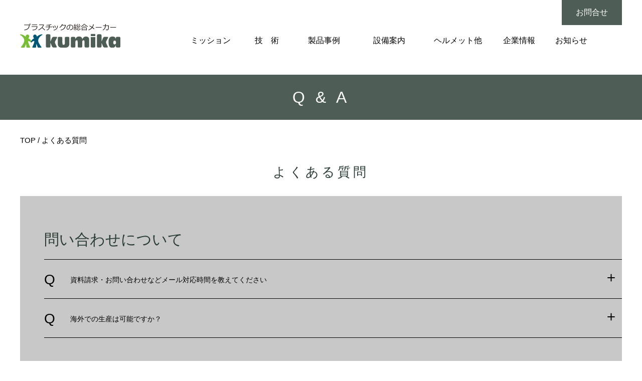

--- FILE ---
content_type: text/html; charset=UTF-8
request_url: https://www.kumika.co.jp/faq/
body_size: 4511
content:
This is FAQ Template
<!DOCTYPE html>
<html lang="ja">
<head>
<meta charset="utf-8">
<meta http-equiv="X-UA-Compatible" content="IE=edge">
<meta name="format-detection" content="telephone=no">
<meta name="viewport" content="width=device-width, initial-scale=1.0">
<title>よくある質問 [FAQ] | クミカ工業株式会社</title>
<meta name="description" content="お客様と共に誰もが安心して長く使って頂けるプラスチック成品を創造します">
<meta name="Keywords" content="クミカ工業,kumika,プラスチック成形" />

<link rel="stylesheet" media="all" href="https://www.kumika.co.jp/wp-content/themes/kumika/_asset/css/reset.css">
<link rel="stylesheet" media="all" href="https://www.kumika.co.jp/wp-content/themes/kumika/_asset/css/cmn_layout.css">
<link rel="stylesheet" media="all" href="https://www.kumika.co.jp/wp-content/themes/kumika/_asset/css/cmn_style.css">


<link href="https://www.kumika.co.jp/wp-content/themes/kumika/_asset/css/qa.css" rel="stylesheet" type="text/css" media="all">
<script type="text/javascript" src="https://ajax.googleapis.com/ajax/libs/jquery/1.11.1/jquery.min.js"></script>
<script type="text/javascript" src="https://www.kumika.co.jp/wp-content/themes/kumika/_asset/js/common.js"></script>

<script src="https://www.kumika.co.jp/wp-content/themes/kumika/_asset/js/qa.js"></script>
<!-- All in One SEO Pack 3.1 by Michael Torbert of Semper Fi Web Design[263,298] -->
<meta name="description"  content="よくある質問" />

<link rel="canonical" href="https://www.kumika.co.jp/faq/" />
<meta property="og:title" content="よくある質問 [FAQ] | クミカ工業株式会社" />
<meta property="og:type" content="article" />
<meta property="og:url" content="https://www.kumika.co.jp/faq/" />
<meta property="og:image" content="https://www.kumika.co.jp/wp-content/uploads/2019/06/top.png" />
<meta property="og:site_name" content="クミカ工業株式会社" />
<meta property="og:description" content="よくある質問" />
<meta property="article:published_time" content="2019-04-13T15:09:13Z" />
<meta property="article:modified_time" content="2019-06-10T08:58:02Z" />
<meta property="og:image:secure_url" content="https://www.kumika.co.jp/wp-content/uploads/2019/06/top.png" />
<meta name="twitter:card" content="summary" />
<meta name="twitter:title" content="よくある質問 [FAQ] | クミカ工業株式会社" />
<meta name="twitter:description" content="よくある質問" />
<meta name="twitter:image" content="https://www.kumika.co.jp/wp-content/uploads/2019/06/top.png" />
			<script type="text/javascript" >
				window.ga=window.ga||function(){(ga.q=ga.q||[]).push(arguments)};ga.l=+new Date;
				ga('create', 'UA-142173829-1', 'auto');
				// Plugins
				
				ga('send', 'pageview');
			</script>
			<script async src="https://www.google-analytics.com/analytics.js"></script>
			<!-- All in One SEO Pack -->
<link rel='dns-prefetch' href='//s.w.org' />
		<script type="text/javascript">
			window._wpemojiSettings = {"baseUrl":"https:\/\/s.w.org\/images\/core\/emoji\/11\/72x72\/","ext":".png","svgUrl":"https:\/\/s.w.org\/images\/core\/emoji\/11\/svg\/","svgExt":".svg","source":{"concatemoji":"https:\/\/www.kumika.co.jp\/wp-includes\/js\/wp-emoji-release.min.js?ver=4.9.26"}};
			!function(e,a,t){var n,r,o,i=a.createElement("canvas"),p=i.getContext&&i.getContext("2d");function s(e,t){var a=String.fromCharCode;p.clearRect(0,0,i.width,i.height),p.fillText(a.apply(this,e),0,0);e=i.toDataURL();return p.clearRect(0,0,i.width,i.height),p.fillText(a.apply(this,t),0,0),e===i.toDataURL()}function c(e){var t=a.createElement("script");t.src=e,t.defer=t.type="text/javascript",a.getElementsByTagName("head")[0].appendChild(t)}for(o=Array("flag","emoji"),t.supports={everything:!0,everythingExceptFlag:!0},r=0;r<o.length;r++)t.supports[o[r]]=function(e){if(!p||!p.fillText)return!1;switch(p.textBaseline="top",p.font="600 32px Arial",e){case"flag":return s([55356,56826,55356,56819],[55356,56826,8203,55356,56819])?!1:!s([55356,57332,56128,56423,56128,56418,56128,56421,56128,56430,56128,56423,56128,56447],[55356,57332,8203,56128,56423,8203,56128,56418,8203,56128,56421,8203,56128,56430,8203,56128,56423,8203,56128,56447]);case"emoji":return!s([55358,56760,9792,65039],[55358,56760,8203,9792,65039])}return!1}(o[r]),t.supports.everything=t.supports.everything&&t.supports[o[r]],"flag"!==o[r]&&(t.supports.everythingExceptFlag=t.supports.everythingExceptFlag&&t.supports[o[r]]);t.supports.everythingExceptFlag=t.supports.everythingExceptFlag&&!t.supports.flag,t.DOMReady=!1,t.readyCallback=function(){t.DOMReady=!0},t.supports.everything||(n=function(){t.readyCallback()},a.addEventListener?(a.addEventListener("DOMContentLoaded",n,!1),e.addEventListener("load",n,!1)):(e.attachEvent("onload",n),a.attachEvent("onreadystatechange",function(){"complete"===a.readyState&&t.readyCallback()})),(n=t.source||{}).concatemoji?c(n.concatemoji):n.wpemoji&&n.twemoji&&(c(n.twemoji),c(n.wpemoji)))}(window,document,window._wpemojiSettings);
		</script>
		<style type="text/css">
img.wp-smiley,
img.emoji {
	display: inline !important;
	border: none !important;
	box-shadow: none !important;
	height: 1em !important;
	width: 1em !important;
	margin: 0 .07em !important;
	vertical-align: -0.1em !important;
	background: none !important;
	padding: 0 !important;
}
</style>
<link rel='stylesheet' id='contact-form-7-css'  href='https://www.kumika.co.jp/wp-content/plugins/contact-form-7/includes/css/styles.css?ver=5.1.1' type='text/css' media='all' />
<link rel='https://api.w.org/' href='https://www.kumika.co.jp/wp-json/' />
<link rel="EditURI" type="application/rsd+xml" title="RSD" href="https://www.kumika.co.jp/xmlrpc.php?rsd" />
<link rel="wlwmanifest" type="application/wlwmanifest+xml" href="https://www.kumika.co.jp/wp-includes/wlwmanifest.xml" /> 
<meta name="generator" content="WordPress 4.9.26" />
<link rel='shortlink' href='https://www.kumika.co.jp/?p=14' />
<link rel="alternate" type="application/json+oembed" href="https://www.kumika.co.jp/wp-json/oembed/1.0/embed?url=https%3A%2F%2Fwww.kumika.co.jp%2Ffaq%2F" />
<link rel="alternate" type="text/xml+oembed" href="https://www.kumika.co.jp/wp-json/oembed/1.0/embed?url=https%3A%2F%2Fwww.kumika.co.jp%2Ffaq%2F&#038;format=xml" />
 
</head>

<body>
<div class="wrapper">
	<header id="header">
		<div class="headerIn">
			<div class="hBlock">
				<p class="hLogo"><a href="https://www.kumika.co.jp/"><img src="https://www.kumika.co.jp/wp-content/themes/kumika/_asset/img/_common/logo_01.svg" alt="クミカ工業株式会社"></a></p>	
				<div class="spNavBtn"><span class="bar"></span><span class="bar"></span><span class="bar"></span><p>menu</p></div>
			</div>
			<div id="gNaviWrapper">
				<div class="pcOnly contactButton">
					<a href="https://www.kumika.co.jp/contact" onmouseover="this.innerText='CONTACT'" onmouseout="this.innerText='お問合せ'">お問合せ</a>
				</div>
				<nav id="gNavi">
					<ul class="naviList">
						<li>
							<a href="https://www.kumika.co.jp/mission">
								<span onmouseover="this.innerText='MISSION'" onmouseout="this.innerText='ミッション'" class="pcOnly">ミッション</span>
								<span class="spOnly">ミッション <span class="sText">[MISSION]</span></span>
							</a>
						</li>
						<li>
							<a href="https://www.kumika.co.jp/techniques_products#technics">
								<span onmouseover="this.innerText='TECHNIQUES'" onmouseout="this.innerText='技　術'" class="pcOnly">技　術</span>
								<span class="spOnly">技　術 <span class="sText">[TECHNIQUES]</span></span>
							</a>
						</li>
						<li>
							<a href="https://www.kumika.co.jp/techniques_products#productsSec01">
								<span onmouseover="this.innerText='PRODUCTS'" onmouseout="this.innerText='製品事例'" class="pcOnly">製品事例</span>
								<span class="spOnly">製品事例 <span class="sText">[PRODUCTS]</span></span>
							</a>
						</li>
						<li>
							<a href="https://www.kumika.co.jp/equipments">
								<span onmouseover="this.innerText='EQUIPMENTS'" onmouseout="this.innerText='設備案内'" class="pcOnly">設備案内</span>
								<span class="spOnly">設備案内 <span class="sText">[EQUIPMENTS]</span></span>
							</a>
						</li>
						<li>
							<a href="https://www.kumika.co.jp/original_products">
								<span onmouseover="this.innerText='ORIGINAL PRODUCTS'" onmouseout="this.innerText='ヘルメット他'" class="pcOnly">ヘルメット他</span>
								<span class="spOnly">ヘルメット他 <span class="sText">[ORIGINAL PRODUCTS]</span></span>
							</a>
						</li>
						<li>
							<a href="https://www.kumika.co.jp/company">
								<span onmouseover="this.innerText='ABOUT US'" onmouseout="this.innerText='企業情報'" class="pcOnly">企業情報</span>
								<span class="spOnly">企業情報 <span class="sText">[ABOUT US]</span></span>
							</a>
						</li>
						<li>
							<a href="https://www.kumika.co.jp/news">
								<span onmouseover="this.innerText='NEWS'" onmouseout="this.innerText='お知らせ'" class="pcOnly">お知らせ</span>
								<span class="spOnly">お知らせ <span class="sText">[NEWS]</span></span>
							</a>
						</li>
						<li class="spOnly">
							<a href="https://www.kumika.co.jp/contact">
								<span>お問合せ <span class="sText">[CONTACT]</span></span>
							</a>
						</li>
					</ul>
				</nav>
			</div>
		</div>
	</header>
	<div id="qa" class="content jsH100">
		<section id="qaSec01">
			<h2 class="ttlStyle03">Q &amp; A</h2>
			<div class="contentIn">
				<div class="pageNaviList"><a href="">TOP</a> / よくある質問</div>
				<h3 class="ttlStyle04">よくある質問</h3>

				<div class="accordionBox">
				<h4>問い合わせについて</h4><dl class="accordionList"><dt class="clearfix">	<div class="title">		<p class="qaIcoStyle">Q</p>		<p class="qaTextStyle">資料請求・お問い合わせなどメール対応時間を教えてください</p>	</div>	<p class="accordionIcon"><span></span><span></span></p></dt><dd><p class="qaIcoStyle">A</p>	<p class="qaTextStyle">資料請求はHPの資料請求フォーム、お問い合わせはHPのお問い合わせフォームより、随時受け付けております。<br />
お返事につきましては、平日午前10:00～午後6:00（土日祝、年末年始を除く）で対応させて頂いております。<br />
なお、ご質問の内容によっては数日お時間を頂戴することがございます。</p></dd><dt class="clearfix">	<div class="title">		<p class="qaIcoStyle">Q</p>		<p class="qaTextStyle">海外での生産は可能ですか？</p>	</div>	<p class="accordionIcon"><span></span><span></span></p></dt><dd><p class="qaIcoStyle">A</p>	<p class="qaTextStyle">弊社の中国大連工場にて承ることが可能です。製品の仕様やコスト等に応じて日本国内または中国工場等、最適な生産場所をご提案させていただきます。</p></dd></dl>				</div>
			</div>
		</section>

		<section id="contactSection">
			<div class="contentIn">
				<h2 class="ttlStyle01">CONTACT</h2>
				<p class="contentText">樹脂成形に関するあらゆる御相談、<br class="spOnly">お問い合わせは、下記お問い合わせフォームより<br class="spOnly">ご連絡ください。</p>
				<div class="buttonStyle02"><a href="https://www.kumika.co.jp/contact">お問合わせ</a></div>
			</div>
		</section>
	</div>
	<!--content-->


	<p class="pageTop"><a class="jsScroll" href="#"><img src="https://www.kumika.co.jp/wp-content/themes/kumika/_asset/img/_common/btn_pagetop.png"></a></p>
	<footer id="footer">
		<div class="footerIn">

			<div class="fMenu">
				<ul>
					<li class="buttonStyle02"><a href="https://www.kumika.co.jp/recruit">採用情報</a></li>
					<li class="buttonStyle02"><a href="https://www.kumika.co.jp/faq">よくある質問</a></li>
					<li class="buttonStyle02"><a href="https://www.kumika.co.jp/dictionary">プラスチック成形用語</a></li>
				</ul>
			</div>

			<div class="fCompanyInfo">
				<div class="fLogo"><img src="https://www.kumika.co.jp/wp-content/themes/kumika/_asset/img/_common/logo_02.svg" alt="クミカ工業株式会社"></div>
				<p class="fCompanyName">クミカ工業株式会社</p>
				<p>愛知県一宮市北今字十八丁三ノ切18番地の1　<br class="spOnly">TEL：0586-62-7101</p>
			</div>

			<div class="fCopy">
				COPYRIGHT KUMIKA Industry CO.,LTD. ALL RIGHTS RESERVED.
			</div>
		</div>
	</footer>
	<!--footer-->

</div>
<!-- wrapper -->
<script type='text/javascript' src='https://www.kumika.co.jp/wp-includes/js/wp-embed.min.js?ver=4.9.26'></script>
</body>
</html>

--- FILE ---
content_type: text/css
request_url: https://www.kumika.co.jp/wp-content/themes/kumika/_asset/css/cmn_layout.css
body_size: 3146
content:
@charset "UTF-8";
/* ----------------------------------------------------------------------- 

	common layout 共通レイアウト

----------------------------------------------------------------------- */
/* ----------------------------------------------------------------------- 
	settings
----------------------------------------------------------------------- */
html {
  box-sizing: border-box;
  width: 100%;
  height: 100%;
}

*, *:before, *:after {
  box-sizing: inherit;
}

body {
  font-family: メイリオ, Meiryo, "ヒラギノ角ゴシック Pro", "Hiragino Kaku Gothic Pro", 游ゴシック体, "Yu Gothic", YuGothic, Osaka, "ＭＳ Ｐゴシック", "MS PGothic", sans-serif;
  font-size: 14px;
  line-height: 1.4;
  text-align: justify;
  text-justify: inter-ideograph;
  -webkit-text-size-adjust: 100%;
  width: 100%;
  height: 100%;
  position: relative;
  margin: 0;
}

a {
  color: inherit;
  text-decoration: none;
}
@media print, screen and (min-width: 801px) {
  a {
    -webkit-backface-visibility: hidden;
    backface-visibility: hidden;
    -webkit-transition: opacity .25s ease-in-out;
    transition: opacity .25s ease-in-out;
  }
  a:hover {
    opacity: 0.7;
    filter: alpha(opacity=70);
    -khtml-opacity: 0.7;
    -ms-filter: "alpha(opacity=$opacity)";
  }
}

img {
  max-width: 100%;
  height: auto;
  display: inline-block;
}

div ul p {
  margin: 0;
  padding: 0;
}

li {
  list-style: none;
}

/*-------------------------------------------------------------------
  wrapper
-------------------------------------------------------------------*/
.wrapper {
  width: 100%;
  position: relative;
}

.btnBuyNow a {
  position: fixed;
  z-index: 1000;
  top: 20px;
  right: 0px;
  width: 300px;
  margin-right: -220px;
  -webkit-border-top-right-radius: 30px;
  -webkit-border-bottom-right-radius: 30px;
  -moz-border-radius-topright: 30px;
  -moz-border-radius-bottomright: 30px;
  -webkit-transition: all 0.5s ease;
  -moz-transition: all 0.5s ease;
  z-index: 9999;
}

.btnBuyNow a:hover {
  margin-right: -100px;
  filter: alpha(opacity=100);
  -moz-opacity: 1;
  opacity: 1;
}

/*-------------------------------------------------------------------
  header
-------------------------------------------------------------------*/
#header {
  position: fixed;
  width: 100%;
  height: 130px;
  left: 0;
  top: 0;
  background-color: #FFFFFF;
  z-index: 998;
}
@media print, screen and (max-width: 900px) {
  #header {
    font-size: 18px;
    padding-bottom: 0;
  }
}
@media screen and (max-width: 800px) {
  #header {
    height: 70px;
    position: fixed;
    padding-bottom: 0;
  }
  #header.open {
    height: 100%;
  }
}

.headerIn {
  max-width: 1200px;
  height: 100%;
  margin: 0 auto;
  padding: 0;
  display: block;
  overflow: hidden;
}
@media screen and (max-width: 800px) {
  .headerIn {
    width: 100%;
    height: auto;
    position: relative;
    padding: 0;
  }
}
.headerIn > div:after {
  content: "";
  display: table;
  clear: both;
}
@media screen and (max-width: 800px) {
  .headerIn > div {
    height: 70px;
    padding: 0;
  }
}

.hBlock {
  position: relative;
  width: 200px;
  height: 100%;
  float: left;
}
@media screen and (max-width: 800px) {
  .hBlock {
    width: 100%;
    position: relative;
  }
}

.hLogo {
  margin-top: 47px;
}
@media screen and (max-width: 800px) {
  .hLogo {
    margin-top: 10px;
    width: 34%;
    max-width: 145px;
    margin-left: 3%;
  }
}
@media screen and (max-width: 800px) {
  .hLogo img {
    height: 50%;
  }
}

#gNaviWrapper {
  position: relative;
  float: left;
  width: 1000px;
  height: auto;
  background-color: #FFFFFF;
}
@media screen and (max-width: 800px) {
  #gNaviWrapper {
    display: none;
    margin-left: 0;
    width: 100%;
  }
}
#gNaviWrapper .contactButton {
  position: relative;
  width: 100%;
}
#gNaviWrapper .contactButton a {
  float: right;
  width: 120px;
  height: 50px;
  line-height: 50px;
  background-color: #4E5E56;
  color: #FFFFFF;
  text-align: center;
  font-size: 16px;
}
#gNaviWrapper #gNavi ul {
  float: left;
  padding: 0 0 0 110px;
  font-size: 16px;
  margin-top: 20px;
}
@media screen and (max-width: 800px) {
  #gNaviWrapper #gNavi ul {
    float: none;
    padding: 0;
    height: 100%;
    border-top: 1px solid #666;
  }
}
#gNaviWrapper #gNavi ul li {
  float: left;
  margin-left: 30px;
  text-align: center;
}
@media screen and (max-width: 800px) {
  #gNaviWrapper #gNavi ul li {
    position: relative;
    width: 100%;
    height: 50px;
    line-height: 50px;
    margin-left: 0;
    padding-left: 15px;
    text-align: left;
    font-size: 15px;
    letter-spacing: 0.1em;
    border-bottom: 1px solid #E5E5E5;
  }
}
#gNaviWrapper #gNavi ul li:first-child {
  width: 80px;
}
@media screen and (max-width: 800px) {
  #gNaviWrapper #gNavi ul li:first-child {
    width: 100%;
  }
}
#gNaviWrapper #gNavi ul li:nth-child(2) {
  width: 83px;
}
@media screen and (max-width: 800px) {
  #gNaviWrapper #gNavi ul li:nth-child(2) {
    width: 100%;
  }
}
#gNaviWrapper #gNavi ul li:nth-child(3) {
  width: 86px;
}
@media screen and (max-width: 800px) {
  #gNaviWrapper #gNavi ul li:nth-child(3) {
    width: 100%;
    letter-spacing: 0;
  }
}
#gNaviWrapper #gNavi ul li:nth-child(4) {
  width: 114px;
}
@media screen and (max-width: 800px) {
  #gNaviWrapper #gNavi ul li:nth-child(4) {
    width: 100%;
  }
}
#gNaviWrapper #gNavi ul li:nth-child(5) {
  width: 100px;
}
@media screen and (max-width: 800px) {
  #gNaviWrapper #gNavi ul li:nth-child(5) {
    width: 100%;
  }
}
#gNaviWrapper #gNavi ul li:nth-child(6) {
  width: 84px;
}
@media screen and (max-width: 800px) {
  #gNaviWrapper #gNavi ul li:nth-child(6) {
    width: 100%;
  }
}
@media screen and (max-width: 800px) {
  #gNaviWrapper #gNavi ul li a {
    padding: 0;
    border-top: none;
    color: #000;
  }
}
#gNaviWrapper #gNavi ul li a.current {
  color: #888;
}
#gNaviWrapper #gNavi ul li a .sText {
  font-size: 11px;
  color: #4E5E56;
}
@media screen and (max-width: 800px) {
  #gNaviWrapper #gNavi ul li:after {
    content: "＞";
    position: absolute;
    top: 25%;
    right: 10px;
    margin-top: -12px;
    color: #C8C8C8;
  }
}

.spNavBtn {
  display: none;
}
@media screen and (max-width: 800px) {
  .spNavBtn {
    display: block;
    cursor: pointer;
    width: 56px;
    height: 100%;
    padding: 20px 10px;
    position: absolute;
    right: 0;
    top: 0;
    bottom: 0;
    margin: auto 0;
    overflow: hidden;
    font-size: 14px;
  }
  .spNavBtn .bar {
    display: block;
    width: 100%;
    height: 2px;
    background: #000;
    border-radius: 3px;
    -webkit-transition: all .25s ease-in-out;
    transition: all .25s ease-in-out;
  }
  .spNavBtn .bar + .bar {
    margin-top: 8px;
  }
  .spNavBtn.active .bar:first-child {
    -webkit-transform: rotate(-45deg);
    transform: rotate(-45deg);
    margin-top: 14px;
  }
  .spNavBtn.active .bar:nth-child(2) {
    opacity: 0;
    filter: alpha(opacity=0);
    -khtml-opacity: 0;
    -ms-filter: "alpha(opacity=$opacity)";
  }
  .spNavBtn.active .bar:nth-child(3) {
    -webkit-transform: rotate(45deg);
    transform: rotate(45deg);
    margin-top: -12px;
  }
  .spNavBtn.active p {
    display: none;
  }
}

/*-------------------------------------------------------------------
  メインイメージ
-------------------------------------------------------------------*/
#mainImageSec .mainImage {
  position: relative;
  overflow: hidden;
  height: 590px;
}
@media screen and (max-width: 800px) {
  #mainImageSec .mainImage {
    width: 100%;
  }
}
#mainImageSec .mainImage .mainTxt {
  position: absolute;
  top: 50%;
  left: 50%;
  transform: translateY(-50%) translateX(-50%);
  -webkit-transform: translateY(-50%) translateX(-50%);
}
#mainImageSec .mainImage .scrollImg {
  position: absolute;
  bottom: 20px;
  left: 50%;
  transform: translateX(-50%);
  -webkit-transform: translateX(-50%);
}

/*-------------------------------------------------------------------
  パンくずリスト 
-------------------------------------------------------------------*/
.pageNaviList {
  margin: 30px 0;
  font-size: 15px;
}
@media screen and (max-width: 800px) {
  .pageNaviList {
    margin: 10px 0;
    font-size: 13px;
  }
}

/*-------------------------------------------------------------------
  CONTACT 
-------------------------------------------------------------------*/
#contactSection {
  width: 100%;
  background: #AAA69E;
  text-align: center;
  padding: 72px 0;
  color: #2B3D34;
}
@media screen and (max-width: 800px) {
  #contactSection {
    padding: 40px 0;
  }
}
#contactSection .ttlStyle01 {
  font-size: 30px;
  color: #2B3D34;
}
@media screen and (max-width: 800px) {
  #contactSection .ttlStyle01 {
    font-size: 24px;
  }
}
#contactSection .contentText {
  margin: 24px 0;
}
#contactSection .buttonStyle02 {
  width: 350px;
  height: 60px;
  line-height: 60px;
  margin: 0 auto;
  font-size: 26px;
  letter-spacing: 0.2em;
}
@media screen and (max-width: 800px) {
  #contactSection .buttonStyle02 {
    width: 60%;
    height: 40px;
    line-height: 40px;
    font-size: 18px;
  }
}
#contactSection .buttonStyle02 a {
  display: block;
  border-radius: 5px;
  border: 2px solid #2B3D34;
}
#contactSection .buttonStyle02 a:hover {
  background-color: #2B3D34;
  color: #FFFFFF;
  opacity: 1;
  border-radius: 5px;
}

/*-------------------------------------------------------------------
  footer 
-------------------------------------------------------------------*/
#footer {
  width: 100%;
  height: 320px;
  background: #4E5E56;
}
#footer .footerIn {
  position: relative;
  max-width: 1200px;
  margin: 0 auto;
  padding: 50px 0 30px;
  font-size: 14px;
  color: #FFFFFF;
}
#footer .footerIn:after {
  content: "";
  display: table;
  clear: both;
}
@media screen and (max-width: 800px) {
  #footer .footerIn {
    max-width: 96%;
    font-size: 10px;
    padding: 30px 0 0;
  }
}
#footer .footerIn .fMenu {
  display: block;
  overflow: hidden;
}
@media screen and (max-width: 800px) {
  #footer .footerIn .fMenu ul {
    width: 80%;
    margin: 0 auto;
  }
}
#footer .footerIn .fMenu ul li {
  width: 350px;
  height: 60px;
  line-height: 58px;
  float: left;
  font-size: 26px;
  letter-spacing: 0.1em;
  text-align: center;
}
@media screen and (max-width: 800px) {
  #footer .footerIn .fMenu ul li {
    width: 100%;
    height: 30px;
    line-height: 30px;
    font-size: 15px;
    margin: 7px 0;
  }
}
#footer .footerIn .fMenu ul li a {
  display: block;
  background-color: #2B3D34;
  border: 1px solid #FFFFFF;
  color: #FFFFFF;
}
#footer .footerIn .fMenu ul li + li {
  margin-left: 75px;
}
@media screen and (max-width: 800px) {
  #footer .footerIn .fMenu ul li + li {
    margin-left: 0;
  }
}
#footer .footerIn .fCompanyInfo {
  clear: both;
  width: 740px;
  margin: 0 auto;
  padding-top: 93px;
  text-align: center;
  display: block;
  overflow: hidden;
}
@media screen and (max-width: 800px) {
  #footer .footerIn .fCompanyInfo {
    width: 280px;
    margin: 0 auto;
    padding-top: 30px;
    text-align: left;
  }
}
#footer .footerIn .fCompanyInfo .fLogo {
  float: left;
  width: 200px;
}
#footer .footerIn .fCompanyInfo .fLogo img {
  width: 100%;
}
@media screen and (max-width: 800px) {
  #footer .footerIn .fCompanyInfo .fLogo img {
    width: 60%;
  }
}
#footer .footerIn .fCompanyInfo p {
  float: left;
  width: 500px;
  margin-left: 40px;
  text-align: left;
}
@media screen and (max-width: 800px) {
  #footer .footerIn .fCompanyInfo p {
    width: 100%;
    font-size: 12px;
    margin-left: 0px;
  }
}
#footer .footerIn .fCompanyInfo p.fCompanyName {
  font-size: 16px;
  padding: 5px 0 3px;
}
@media screen and (max-width: 800px) {
  #footer .footerIn .fCompanyInfo p.fCompanyName {
    padding: 5px 0 0;
    font-size: 14px;
  }
}
#footer .footerIn .fCopy {
  clear: both;
  width: 100%;
  text-align: center;
  margin-top: 20px;
}
@media screen and (max-width: 800px) {
  #footer .footerIn .fCopy {
    font-size: 10px;
  }
}

.pageTop {
  position: fixed;
  right: 30px;
  bottom: 25px;
}
@media screen and (max-width: 800px) {
  .pageTop {
    width: 40px;
    right: 10px;
    bottom: 15px;
  }
}
.pageTop a {
  display: inline-block;
}

/* ----------------------------------------------------------------------- 
	common layout
----------------------------------------------------------------------- */
.content {
  height: 100%;
  min-height: 100%;
  padding-top: 130px;
}
.content:after {
  content: "";
  display: table;
  clear: both;
}
@media screen and (max-width: 800px) {
  .content {
    padding-top: 70px;
    padding-bottom: 0;
  }
}

.contentIn {
  margin: 0 auto;
  max-width: 1200px;
}
.contentIn:after {
  content: "";
  display: table;
  clear: both;
}
@media screen and (max-width: 800px) {
  .contentIn {
    padding: 0 5%;
  }
}
.contentIn.pd0 {
  padding: 0;
}

/* Main Visual */
#mainImage {
  height: 464px;
  background-size: cover;
  background-position: center center;
}
@media screen and (max-width: 800px) {
  #mainImage {
    height: 166px;
  }
}

/* Pager */
.pager {
  width: 100%;
  margin: 40px 0 20px;
  text-align: center;
}
.pager .current {
  background-color: #666;
  color: #ffffff;
}
.pager a:hover {
  color: #ffffff;
  background-color: #999;
}

a.page-numbers,
.pager .current {
  padding: 3px 5px;
  margin: 0 2px;
}


--- FILE ---
content_type: text/css
request_url: https://www.kumika.co.jp/wp-content/themes/kumika/_asset/css/cmn_style.css
body_size: 832
content:
@charset "UTF-8";
/* ----------------------------------------------------------------------- 

	common style 共通スタイル

----------------------------------------------------------------------- */
@media screen and (max-width: 800px) {
  .pcOnly {
    display: none;
  }
}

.spOnly {
  display: none;
}
@media screen and (max-width: 800px) {
  .spOnly {
    display: block;
  }
}

.fL {
  float: left;
}

.fR {
  float: right;
}

.textCenter {
  text-align: center;
}

.padb05 {
  padding-bottom: 5px;
}

.dspnon {
  display: none;
}

.brOpt br {
  display: none;
}
@media screen and (max-width: 800px) {
  .brOpt br {
    display: block;
  }
}

/* ----------------------------------------------------------------------- 
	color
----------------------------------------------------------------------- */
/* ----------------------------------------------------------------------- 
	background
----------------------------------------------------------------------- */
/* ----------------------------------------------------------------------- 
	title
----------------------------------------------------------------------- */
.ttlStyle01 {
  width: 100%;
  text-align: center;
  font-family: "Avenir", "Helvetica Neue", "Helvetica", "Arial", "Hiragino Sans", "ヒラギノ角ゴシック", YuGothic, "Yu Gothic", "メイリオ", Meiryo, "ＭＳ Ｐゴシック", "MS PGothic";
  color: #4E5E56;
  font-size: 45px;
  letter-spacing: 0.2em;
}
@media screen and (max-width: 800px) {
  .ttlStyle01 {
    font-size: 21px;
    letter-spacing: 0.1em;
  }
}

.ttlStyle02 {
  width: 100%;
  text-align: center;
  color: #FFFFFF;
  font-size: 45px;
  letter-spacing: 0.2em;
}
@media screen and (max-width: 800px) {
  .ttlStyle02 {
    font-size: 21px;
    letter-spacing: 0.1em;
  }
}

.ttlStyle03 {
  width: 100%;
  height: 90px;
  line-height: 90px;
  text-align: center;
  background: #4E5E56;
  color: #FFFFFF;
  font-size: 32px;
  letter-spacing: 0.2em;
}
@media screen and (max-width: 800px) {
  .ttlStyle03 {
    font-size: 18px;
    letter-spacing: 0.1em;
  }
}

.ttlStyle04 {
  width: 100%;
  text-align: center;
  font-size: 26px;
  color: #2B3D34;
  padding-top: 5px;
  letter-spacing: 0.2em;
}
@media screen and (max-width: 800px) {
  .ttlStyle04 {
    font-size: 18px;
    letter-spacing: 0.1em;
  }
}

/* ----------------------------------------------------------------------- 
	btn
----------------------------------------------------------------------- */
.btnStyle01 {
  background: rgba(255, 255, 255, 0.2);
  display: inline-block;
  text-align: center;
  color: #FFF;
  font-size: 20px;
  padding: 6px 35px;
  border: 3px solid #FFF;
}

.btnStyle02 {
  background: #AC894D;
  display: inline-block;
  text-align: center;
  font-size: 15px;
  padding: 5px 10px;
}
.btnStyle02:after {
  content: '\0020\003e';
  font-weight: bold;
}

/* ----------------------------------------------------------------------- 
	line
----------------------------------------------------------------------- */
/* ----------------------------------------------------------------------- 
	layout
----------------------------------------------------------------------- */
/* ----------------------------------------------------------------------- 
	box
----------------------------------------------------------------------- */
/* ----------------------------------------------------------------------- 
	table
----------------------------------------------------------------------- */
/* ----------------------------------------------------------------------- 
	list
----------------------------------------------------------------------- */
/* ----------------------------------------------------------------------- 
	width
----------------------------------------------------------------------- */


--- FILE ---
content_type: text/css
request_url: https://www.kumika.co.jp/wp-content/themes/kumika/_asset/css/qa.css
body_size: 933
content:
@charset "UTF-8";
/* ----------------------------------------------------------------------- 

	style 各ページスタイル

----------------------------------------------------------------------- */
/* ----------------------------------------------------------------------- 
	top
----------------------------------------------------------------------- */
#qa.content {
  height: auto;
}
#qa #qaSec01 {
  padding-bottom: 80px;
}
@media screen and (max-width: 800px) {
  #qa #qaSec01 {
    padding-bottom: 54px;
  }
}
#qa #qaSec01 .accordionBox {
  width: 1200px;
  background: #C8C8C8;
  margin: 30px auto 40px;
  padding: 48px 0 116px 48px;
}
@media screen and (max-width: 800px) {
  #qa #qaSec01 .accordionBox {
    width: 100%;
    padding: 30px 10px;
  }
}
#qa #qaSec01 .accordionBox h4 {
  font-size: 30px;
  line-height: 78px;
  color: #2B3D34;
}
@media screen and (max-width: 800px) {
  #qa #qaSec01 .accordionBox h4 {
    line-height: 40px;
    font-size: 18px;
  }
}
#qa #qaSec01 .accordionBox .accordionList {
  font-size: 14px;
  border-bottom: 1px solid #000;
}
#qa #qaSec01 .accordionBox .accordionList .qaIcoStyle {
  font-size: 28px;
  padding-right: 30px;
  float: left;
}
@media screen and (max-width: 800px) {
  #qa #qaSec01 .accordionBox .accordionList .qaIcoStyle {
    font-size: 16px;
    padding-right: 18px;
    width: 10%;
  }
}
#qa #qaSec01 .accordionBox .accordionList .qaTextStyle {
  padding-top: 11px;
  float: left;
}
@media screen and (max-width: 800px) {
  #qa #qaSec01 .accordionBox .accordionList .qaTextStyle {
    padding-top: 0;
    font-size: 13px;
    width: 90%;
  }
}
#qa #qaSec01 .accordionBox .accordionList dt {
  min-height: 78px;
  padding: 20px 0 10px;
  display: block;
  overflow: hidden;
  border-top: 1px solid #000;
}
@media screen and (max-width: 800px) {
  #qa #qaSec01 .accordionBox .accordionList dt {
    min-height: 40px;
    padding: 10px 0;
  }
}
#qa #qaSec01 .accordionBox .accordionList dt .title {
  float: left;
}
@media screen and (max-width: 800px) {
  #qa #qaSec01 .accordionBox .accordionList dt .title {
    width: 88%;
  }
}
#qa #qaSec01 .accordionBox .accordionList dd {
  min-height: 78px;
  display: none;
  overflow: hidden;
  padding: 20px 0;
  line-height: 2em;
}
#qa #qaSec01 .accordionBox .accordionList dd .qaTextStyle {
  padding-top: 0;
}
#qa #qaSec01 .accordionBox .accordionList .accordionIcon,
#qa #qaSec01 .accordionBox .accordionList .accordionIcon span {
  display: inline-block;
  transition: all .4s;
  box-sizing: border-box;
}
#qa #qaSec01 .accordionBox .accordionList .accordionIcon {
  position: relative;
  width: 30px;
  height: 30px;
  float: right;
  margin-right: 5px;
}
#qa #qaSec01 .accordionBox .accordionList .accordionIcon span {
  position: absolute;
  left: 6px;
  width: 50%;
  height: 2px;
  background-color: #000;
  border-radius: 4px;
  -webkit-border-radius: 4px;
  -ms-border-radius: 4px;
  -moz-border-radius: 4px;
  -o-border-radius: 4px;
}
#qa #qaSec01 .accordionBox .accordionList .accordionIcon span:nth-of-type(1) {
  top: 15px;
  transform: rotate(0deg);
  -webkit-transform: rotate(0deg);
  -moz-transform: rotate(0deg);
  -ms-transform: rotate(0deg);
  -o-transform: rotate(0deg);
}
#qa #qaSec01 .accordionBox .accordionList .accordionIcon span:nth-of-type(2) {
  top: 15px;
  transform: rotate(90deg);
  -webkit-transform: rotate(90deg);
  -moz-transform: rotate(90deg);
  -ms-transform: rotate(90deg);
  -o-transform: rotate(90deg);
}
#qa #qaSec01 .accordionBox .accordionList .accordionIcon.active span:nth-of-type(1) {
  display: none;
}
#qa #qaSec01 .accordionBox .accordionList .accordionIcon.active span:nth-of-type(2) {
  top: 15px;
  transform: rotate(180deg);
  -webkit-transform: rotate(180deg);
  -moz-transform: rotate(180deg);
  -ms-transform: rotate(180deg);
  -o-transform: rotate(180deg);
}


--- FILE ---
content_type: image/svg+xml
request_url: https://www.kumika.co.jp/wp-content/themes/kumika/_asset/img/_common/logo_01.svg
body_size: 14540
content:
<?xml version="1.0" encoding="utf-8"?>
<!-- Generator: Adobe Illustrator 15.1.0, SVG Export Plug-In . SVG Version: 6.00 Build 0)  -->
<!DOCTYPE svg PUBLIC "-//W3C//DTD SVG 1.1//EN" "http://www.w3.org/Graphics/SVG/1.1/DTD/svg11.dtd">
<svg version="1.1" id="レイヤー_1" xmlns="http://www.w3.org/2000/svg" xmlns:xlink="http://www.w3.org/1999/xlink" x="0px"
	 y="0px" width="199.944px" height="47.537px" viewBox="0 0 199.944 47.537" enable-background="new 0 0 199.944 47.537"
	 xml:space="preserve">
<g>
	<path fill="#231815" d="M19.04,2.829c-0.173,2.128-0.598,3.872-1.273,5.228c-0.677,1.357-1.796,2.494-3.358,3.411
		c-1.563,0.917-3.493,1.493-5.79,1.727l-0.288-1.06c2.447-0.234,4.584-0.996,6.411-2.288s2.841-3.514,3.043-6.667H8.168V2.141
		h10.198c-0.094-0.192-0.143-0.41-0.147-0.653c0-0.412,0.151-0.76,0.453-1.046C18.973,0.157,19.348,0.009,19.797,0
		c0.421,0,0.78,0.143,1.078,0.428c0.297,0.285,0.45,0.646,0.459,1.081c0,0.417-0.149,0.768-0.449,1.053
		c-0.299,0.286-0.662,0.433-1.088,0.442C19.517,3.004,19.264,2.946,19.04,2.829z M19.77,2.505c0.271,0,0.509-0.096,0.712-0.288
		c0.203-0.192,0.305-0.426,0.305-0.702c0-0.28-0.099-0.521-0.298-0.722C20.29,0.592,20.05,0.491,19.77,0.491
		c-0.271,0-0.508,0.1-0.708,0.298c-0.202,0.199-0.302,0.434-0.302,0.705c0,0.271,0.099,0.508,0.298,0.709S19.494,2.505,19.77,2.505z
		"/>
	<path fill="#231815" d="M34.557,5.348c-0.052,0.842-0.126,1.495-0.225,1.958c-0.098,0.463-0.35,1.109-0.754,1.94
		c-0.405,0.831-0.989,1.53-1.751,2.098c-0.763,0.569-1.712,1.011-2.849,1.327c-1.137,0.316-2.477,0.494-4.021,0.537l-0.204-1.018
		c2.663-0.061,4.688-0.567,6.075-1.519c1.388-0.952,2.205-2.397,2.453-4.334h-10.19v-0.99H34.557z M34.073,2.864H23.651V1.881
		h10.422V2.864z"/>
	<path fill="#231815" d="M49.998,12.464l-0.997,0.772c-1.282-1.319-3.035-2.915-5.257-4.787c-2.326,2.237-4.639,3.813-6.941,4.73
		l-0.533-0.892c1.927-0.785,3.847-2.031,5.758-3.736c1.911-1.706,3.251-3.569,4.019-5.591h-8.008V1.986h9.271l0.288,0.26
		c-0.655,1.984-1.705,3.795-3.151,5.433C45.877,8.796,47.728,10.392,49.998,12.464z"/>
	<path fill="#231815" d="M58.651,7.201c-0.009,0.94-0.098,1.689-0.267,2.246c-0.168,0.557-0.5,1.11-0.993,1.66
		c-0.493,0.55-1.105,1.002-1.835,1.358c-0.73,0.355-1.54,0.617-2.429,0.786L52.7,12.317c0.646-0.117,1.276-0.309,1.892-0.575
		c0.615-0.267,1.166-0.638,1.652-1.112c0.487-0.475,0.809-0.958,0.965-1.449c0.157-0.491,0.235-1.151,0.235-1.979h-6.401V6.183
		h6.401V3.341c-1.245,0.145-2.894,0.257-4.948,0.336l-0.175-0.975c1.82-0.038,3.631-0.181,5.431-0.429
		c1.802-0.248,3.236-0.564,4.303-0.948l0.702,0.919c-0.866,0.328-2.234,0.637-4.106,0.927l-0.007,3.011h5.552v1.018H58.651z"/>
	<path fill="#231815" d="M67.945,8.583l-1.102,0.358c-0.398-1.301-0.964-2.637-1.699-4.008l0.976-0.365
		c0.402,0.702,0.688,1.238,0.856,1.607C67.145,6.545,67.467,7.348,67.945,8.583z M75.321,4.331
		c-0.351,2.919-1.222,5.071-2.614,6.457c-1.392,1.385-3.309,2.246-5.751,2.583l-0.316-0.933c2.667-0.384,4.548-1.304,5.643-2.759
		c1.095-1.455,1.724-3.272,1.888-5.453L75.321,4.331z M71.356,7.91l-1.109,0.372c-0.322-1.141-0.889-2.479-1.698-4.014l0.982-0.386
		c0.529,0.978,0.859,1.637,0.99,1.976C70.652,6.196,70.93,6.88,71.356,7.91z"/>
	<path fill="#231815" d="M84.88,1.249c-0.136,0.445-0.33,0.925-0.583,1.439h6.808l-0.056,0.976
		c-0.014,0.281-0.134,0.826-0.358,1.635c-0.145,0.519-0.324,1.041-0.537,1.565c-0.213,0.524-0.493,1.067-0.838,1.628
		c-0.347,0.562-0.764,1.089-1.253,1.586c-0.489,0.496-1.059,0.948-1.709,1.357c-0.65,0.41-1.402,0.773-2.256,1.092
		s-1.782,0.575-2.783,0.771l-0.414-1.011c2.699-0.523,4.755-1.49,6.165-2.898c1.411-1.408,2.296-3.301,2.657-5.678h-5.979
		c-0.552,0.908-1.237,1.768-2.053,2.58c-0.816,0.812-1.669,1.475-2.558,1.989l-0.66-0.779c1.24-0.786,2.321-1.789,3.243-3.007
		c0.921-1.219,1.546-2.357,1.874-3.415L84.88,1.249z"/>
	<path fill="#231815" d="M99.562,12.864l-0.274-0.947c1.507-0.136,2.794-0.573,3.864-1.312c1.068-0.74,1.604-1.844,1.604-3.313
		c0-1.31-0.432-2.323-1.295-3.039c-0.863-0.716-2.067-1.095-3.611-1.137c-0.052,2.517-0.503,4.618-1.354,6.302
		s-1.918,2.526-3.2,2.526c-0.796,0-1.421-0.338-1.877-1.014c-0.457-0.675-0.684-1.5-0.684-2.474c0-1.604,0.692-3.047,2.077-4.326
		c1.385-1.28,3.025-1.92,4.92-1.92c1.782,0,3.252,0.446,4.407,1.337c1.155,0.891,1.733,2.109,1.733,3.653
		c0,1.759-0.582,3.104-1.747,4.036S101.439,12.71,99.562,12.864z M98.749,3.207c-1.357,0.207-2.524,0.821-3.502,1.843
		c-0.978,1.022-1.467,2.178-1.467,3.464c0,0.683,0.143,1.262,0.428,1.737c0.285,0.475,0.683,0.712,1.193,0.712
		c0.875,0,1.637-0.817,2.288-2.452C98.339,6.875,98.692,5.107,98.749,3.207z"/>
	<path fill="#231815" d="M107.584,12.19l-0.821-0.267c0.417-1.301,0.653-2.355,0.709-3.165l0.905,0.105
		c-0.052,0.52-0.16,1.126-0.326,1.821S107.729,11.882,107.584,12.19z M109.08,13.468V7.713l-2.169,0.21l-0.119-0.863l0.918-0.056
		c0.39-0.491,0.827-1.069,1.313-1.733c-0.318-0.351-1.008-1.016-2.07-1.993l0.646-0.66l0.273,0.246
		c0.618-0.776,1.128-1.528,1.53-2.253l0.94,0.323c-0.505,0.842-1.133,1.678-1.881,2.506c0.468,0.463,0.831,0.828,1.088,1.095
		c0.613-0.875,1.058-1.572,1.334-2.091l0.926,0.393c-0.945,1.469-1.97,2.837-3.074,4.105c0.96-0.065,1.701-0.126,2.225-0.183
		c-0.149-0.435-0.266-0.741-0.35-0.919l0.8-0.246c0.136,0.276,0.409,1.058,0.821,2.344l-0.801,0.204l-0.231-0.681
		c-0.364,0.052-0.728,0.098-1.088,0.14v5.867H109.08z M111.164,11.047c-0.079-0.487-0.173-1.21-0.28-2.169l0.835-0.105l0.295,2.168
		L111.164,11.047z M112.54,4.877l-0.744-0.47c0.421-0.477,0.868-1.092,1.341-1.846c0.472-0.753,0.783-1.371,0.933-1.853l0.997,0.225
		c-0.29,0.707-0.677,1.438-1.158,2.193C113.426,3.882,112.969,4.466,112.54,4.877z M112.778,12.731l-0.898-0.245
		c0.412-0.95,0.676-1.851,0.793-2.703l0.863,0.12C113.438,10.694,113.185,11.636,112.778,12.731z M112.792,7.453l-0.203-0.877
		c0.136-0.004,0.419-0.019,0.85-0.042c0.646-1.09,1.246-2.283,1.804-3.579l1.011,0.26c-0.478,1.053-1.064,2.139-1.762,3.256
		c1.314-0.093,2.407-0.192,3.277-0.295c-0.309-0.486-0.595-0.905-0.856-1.256l0.821-0.414c0.523,0.65,1.148,1.58,1.874,2.786
		l-0.905,0.442c-0.112-0.21-0.279-0.496-0.498-0.856C117.01,7.056,115.207,7.248,112.792,7.453z M114.196,8.625h0.982v3.242
		c0,0.173,0.064,0.304,0.193,0.39c0.128,0.087,0.243,0.133,0.344,0.14c0.101,0.007,0.45,0.011,1.049,0.011
		c0.178,0,0.317-0.042,0.418-0.126c0.101-0.084,0.164-0.213,0.189-0.386c0.025-0.173,0.053-0.564,0.08-1.172l0.836,0.091v1.299
		c0,0.276-0.066,0.5-0.197,0.673c-0.131,0.173-0.316,0.29-0.558,0.351c-0.241,0.061-0.685,0.091-1.33,0.091
		c-0.369,0-0.688-0.014-0.954-0.042h-0.035c-0.679-0.07-1.018-0.442-1.018-1.115V8.625z M116.498,9.889
		c-0.187-0.454-0.503-1.123-0.947-2.007l0.8-0.337c0.397,0.697,0.737,1.366,1.018,2.008L116.498,9.889z M119.579,4.877
		c-0.473-0.463-0.983-1.085-1.533-1.867s-0.949-1.469-1.197-2.063l0.927-0.281c0.225,0.487,0.604,1.1,1.137,1.839
		c0.534,0.739,1.021,1.315,1.46,1.727L119.579,4.877z M119.55,12.38c-0.098-0.365-0.294-0.883-0.586-1.551s-0.532-1.163-0.72-1.481
		l0.927-0.372c0.365,0.594,0.823,1.617,1.376,3.067L119.55,12.38z"/>
	<path fill="#231815" d="M134.506,6.415c-0.996-0.411-2.125-1.088-3.386-2.028s-2.311-1.916-3.147-2.927
		c-0.65,0.898-1.592,1.826-2.822,2.783c-1.23,0.957-2.475,1.708-3.733,2.256l-0.47-0.771c1.216-0.585,2.41-1.345,3.582-2.281
		c1.172-0.936,2.046-1.832,2.621-2.688h1.552c0.739,0.959,1.729,1.892,2.972,2.797s2.379,1.559,3.408,1.961L134.506,6.415z
		 M131.903,12.647h-7.916v0.702h-1.103V7.881h10.128v5.425h-1.109V12.647z M123.987,11.798h7.916V8.73h-7.916V11.798z
		 M131.678,5.958h-7.312V5.109h7.312V5.958z"/>
	<path fill="#231815" d="M146.929,1.523c-0.365,2.044-1.195,3.998-2.491,5.86c1.422,0.968,2.654,1.904,3.698,2.807l-0.919,0.877
		c-0.65-0.646-1.813-1.562-3.488-2.751c-1.951,2.377-4.347,3.97-7.188,4.78l-0.49-0.976c2.582-0.748,4.821-2.246,6.716-4.491
		c-1.076-0.749-2.684-1.688-4.821-2.815l0.674-0.849c1.895,0.979,3.507,1.897,4.836,2.758c1.15-1.661,1.906-3.446,2.267-5.355
		L146.929,1.523z"/>
	<path fill="#231815" d="M162.489,7.931H150.88V6.892h11.608V7.931z"/>
	<path fill="#231815" d="M170.763,1.067v2.674h6.148v0.541c0,1.628-0.023,2.731-0.07,3.309c-0.047,0.578-0.118,1.189-0.214,1.835
		c-0.096,0.646-0.229,1.202-0.4,1.667c-0.171,0.466-0.367,0.827-0.59,1.084c-0.222,0.257-0.509,0.454-0.859,0.589
		s-0.833,0.204-1.445,0.204c-0.655,0-1.488-0.092-2.499-0.274l0.028-1.066c0.842,0.173,1.621,0.259,2.337,0.259
		c0.337,0,0.658-0.053,0.965-0.161s0.574-0.393,0.804-0.856c0.229-0.463,0.408-1.147,0.537-2.053s0.193-1.963,0.193-3.176
		l-0.008-0.898h-5.011c-0.146,2.157-0.69,3.911-1.636,5.263c-0.945,1.353-2.183,2.433-3.712,3.243l-0.59-0.8
		c1.44-0.87,2.555-1.903,3.341-3.099c0.786-1.195,1.252-2.731,1.396-4.607h-4.147V3.741h4.196V1.067H170.763z"/>
	<path fill="#231815" d="M191.236,7.931h-11.608V6.892h11.608V7.931z"/>
</g>
<g>
	<path fill="#78BD36" d="M0.034,21.458c-0.103,0.323,0.035,0.676,0.327,0.847c0.031,0.018,3.072,1.765,4.985,3.921
		c2.003,2.254,3.019,4.659,3.019,7.154c0,1.979-0.937,3.94-1.496,4.937c-2.971,5.299-4.879,7.457-4.897,7.473
		c-0.194,0.214-0.239,0.521-0.125,0.78C1.967,46.829,2.223,47,2.508,47h5.99c0.294,0,0.564-0.189,0.674-0.461l2.055-5.053
		c0.304-0.738,0.557-1.369,0.778-1.927c0.101,1.14,0.208,2.337,0.208,2.337l0.45,4.475C12.704,46.741,13.01,47,13.39,47h5.986
		c0.251,0,0.483-0.135,0.613-0.344c0.132-0.215,0.143-0.482,0.03-0.709c-0.011-0.02-1.144-2.278-2.24-5.093
		c-1.099-2.854-1.516-4.068-1.648-5.267l-0.078-0.444c0-0.539,0.444-0.979,0.982-0.979l0.261,0.049l0.257,0.068
		c2.465,0.511,4.115,2.421,4.127,2.441c0.218,0.247,0.586,0.332,0.884,0.176c0.248-0.121,0.398-0.38,0.398-0.644
		c0-0.06-0.01-0.114-0.023-0.168c-0.83-3.405-3.26-5.995-6.635-7.186c0.129-0.097,0.261-0.183,0.384-0.3
		c0.593-0.55,0.996-1.191,1.335-2.146c0.163-0.447,0.241-0.922,0.241-1.383c0-0.578-0.12-1.146-0.359-1.654
		c-0.401-0.846-1.085-1.475-1.931-1.776c-1.845-0.656-3.924,0.429-4.638,2.421c-0.19,0.542-0.269,1.107-0.291,1.66
		c-2.781-2.664-6.389-4.374-10.249-4.768C0.455,20.917,0.135,21.131,0.034,21.458"/>
	<path fill="#005773" d="M43.677,20.956c-3.864,0.394-7.465,2.104-10.251,4.768c-0.028-0.554-0.099-1.118-0.291-1.66
		c-0.716-1.992-2.795-3.077-4.64-2.421c-0.84,0.302-1.529,0.931-1.925,1.777c-0.243,0.507-0.365,1.075-0.365,1.653
		c0,0.461,0.084,0.936,0.241,1.383c0.343,0.956,0.74,1.597,1.335,2.146c0.125,0.117,0.257,0.205,0.383,0.302
		c-3.375,1.19-5.804,3.779-6.633,7.185c-0.014,0.054-0.021,0.108-0.021,0.167c0,0.265,0.15,0.523,0.396,0.645
		c0.301,0.156,0.668,0.071,0.884-0.176c0.017-0.021,1.663-1.931,4.126-2.441c0.006,0,0.257-0.068,0.257-0.068l0.262-0.049
		c0.544,0,0.984,0.439,0.984,0.98l-0.077,0.443c-0.133,1.198-0.547,2.413-1.65,5.267c-1.095,2.814-2.229,5.073-2.24,5.094
		c-0.114,0.226-0.105,0.494,0.032,0.708C24.616,46.866,24.849,47,25.102,47h5.989c0.369,0,0.679-0.26,0.717-0.629l0.453-4.475
		c0,0,0.106-1.197,0.207-2.337c0.219,0.558,0.476,1.19,0.775,1.927l2.059,5.053C35.412,46.811,35.681,47,35.974,47h5.99
		c0.286,0,0.543-0.172,0.664-0.433c0.114-0.259,0.066-0.564-0.125-0.779c-0.016-0.016-1.927-2.174-4.897-7.473
		c-0.557-0.997-1.492-2.957-1.492-4.937c0-2.496,1.012-4.9,3.014-7.154c1.916-2.157,4.95-3.903,4.985-3.921
		c0.295-0.171,0.435-0.523,0.326-0.847C44.337,21.131,44.017,20.918,43.677,20.956"/>
	<path fill="#4E5E56" d="M51.459,23.268c0-1.295,1.054-2.359,2.348-2.359h4.39c1.293,0,2.353,1.064,2.353,2.359v9.589
		c0,1.29,0.017,2.351,0.036,2.351c0.021,0,0.445-0.977,0.938-2.174l2.054-4.897c0.499-1.194,1.968-2.17,3.262-2.17h5.4
		c1.298,0,1.85,0.934,1.229,2.069l-3.466,6.354c-0.617,1.144-0.667,3.024-0.106,4.19l2.981,6.211
		c0.561,1.17-0.037,2.124-1.333,2.124h-4.67c-1.293,0-2.767-0.979-3.272-2.169l-2.062-4.836c-0.509-1.188-0.934-2.165-0.954-2.165
		c-0.019,0-0.036,1.06-0.036,2.354v4.463c0,1.289-1.06,2.353-2.353,2.353h-4.39c-1.294,0-2.348-1.063-2.348-2.353V23.268z"/>
	<path fill="#4E5E56" d="M101.198,28.321c0-1.295,1.058-2.354,2.356-2.354h4.147c1.291,0,2.346,1.06,2.346,2.354v0.033
		c0,1.293,0.018,2.354,0.031,2.354c0.025,0,0.53-0.934,1.135-2.082c0,0,1.729-3.288,6.117-3.288c3.73,0,6.207,1.257,6.589,5.37
		c0.038,0,0.597-0.917,1.249-2.039c0,0,1.921-3.331,5.753-3.331c4.077,0,6.695,1.785,6.695,5.547v13.679
		c0,1.289-1.06,2.353-2.354,2.353h-4.391c-1.294,0-2.352-1.063-2.352-2.353v-7.219c0-1.295-0.346-3.322-0.77-4.513h-1.457
		c-1.61,0-2.336,1.12-2.336,2.515v9.217c0,1.289-1.062,2.353-2.352,2.353h-4.396c-1.297,0-2.357-1.063-2.357-2.353v-7.219
		c0-1.295-0.337-3.322-0.763-4.513h-1.429c-1.635,0-2.371,1.12-2.371,2.515v9.217c0,1.289-1.06,2.353-2.354,2.353h-4.382
		c-1.299,0-2.356-1.063-2.356-2.353V28.321z"/>
	<path fill="#4E5E56" d="M140.859,21.928c0-1.254,0.633-1.672,1.957-1.672h5.224c1.328,0,1.918,0.418,1.918,1.672v1.042
		c0,1.22-0.347,1.642-1.918,1.642h-5.224c-1.565,0-1.957-0.422-1.957-1.642V21.928z M140.859,26.212
		c0.421,0.139,1.396,0.382,4.494,0.382c0.044,0,1.128-0.055,2.423-0.139c0,0,1.797-0.104,2.182-0.243v18.351
		c0,1.289-1.061,2.353-2.354,2.353h-4.39c-1.294,0-2.355-1.063-2.355-2.353V26.212z"/>
	<path fill="#4E5E56" d="M153.201,23.268c0-1.295,1.064-2.359,2.356-2.359h4.393c1.288,0,2.35,1.064,2.35,2.359v9.589
		c0,1.29,0.016,2.351,0.038,2.351c0.019,0,0.444-0.977,0.946-2.174l2.048-4.897c0.499-1.194,1.963-2.17,3.265-2.17h5.399
		c1.295,0,1.844,0.934,1.224,2.069l-3.469,6.354c-0.607,1.144-0.662,3.024-0.104,4.19l2.986,6.211
		c0.553,1.17-0.042,2.124-1.336,2.124h-4.671c-1.292,0-2.765-0.979-3.272-2.169l-2.062-4.836c-0.505-1.188-0.935-2.165-0.953-2.165
		c-0.022,0-0.038,1.06-0.038,2.354v4.463c0,1.289-1.062,2.353-2.35,2.353h-4.393c-1.292,0-2.356-1.063-2.356-2.353V23.268z"/>
	<path fill="#4E5E56" d="M190.848,44.583c0-1.29-0.017-2.342-0.033-2.342c-0.025,0-0.481,0.959-1.018,2.137
		c0,0-1.462,3.159-6.024,3.159c-6.761,0-7.427-6.268-7.427-12.225c0-5.546,1.717-9.975,7.779-9.975c3.976,0,5.994,1.712,6.652,4.638
		c0.037,0,0.07-0.905,0.07-1.998c0-1.102,1.056-2.012,2.351-2.012h4.396c1.297,0,2.35,1.061,2.35,2.355v16.242
		c0,1.289-1.053,2.353-2.35,2.353h-4.396C191.904,46.916,190.848,45.86,190.848,44.583 M188.407,40.779
		c1.957,0,2.719-1.327,2.719-3.729c0-2.37-0.762-3.732-2.719-3.732c-2.119,0-2.719,1.742-2.719,3.732
		C185.688,39.452,186.144,40.779,188.407,40.779"/>
	<path fill="#4E5E56" d="M95.844,25.965c1.292,0,2.347,1.061,2.347,2.355v2.123v4.709v4.478c0,7.001-5.955,7.906-11.459,7.906
		c-2.999,0-5.881-0.224-8.02-1.324c-2.133-1.103-3.519-3.083-3.519-6.582v-4.478v-4.709v-2.123c0-1.295,1.057-2.355,2.352-2.355
		h4.39c1.295,0,2.354,1.061,2.354,2.355v1.725v4.705v1.723c0,1.294,0.295,3.367,0.648,4.616c0,0,0.12,0.419,1.758,0.419
		c1.636,0,2.404-0.767,2.404-2.682V34.75v-4.705v-1.725c0-1.295,1.059-2.355,2.35-2.355H95.844z"/>
</g>
</svg>


--- FILE ---
content_type: text/plain
request_url: https://www.google-analytics.com/j/collect?v=1&_v=j102&a=1252676504&t=pageview&_s=1&dl=https%3A%2F%2Fwww.kumika.co.jp%2Ffaq%2F&ul=en-us%40posix&dt=%E3%82%88%E3%81%8F%E3%81%82%E3%82%8B%E8%B3%AA%E5%95%8F%20%5BFAQ%5D%20%7C%20%E3%82%AF%E3%83%9F%E3%82%AB%E5%B7%A5%E6%A5%AD%E6%A0%AA%E5%BC%8F%E4%BC%9A%E7%A4%BE&sr=1280x720&vp=1280x720&_u=IEBAAEABAAAAACAAI~&jid=228823154&gjid=766186453&cid=1894154598.1768638814&tid=UA-142173829-1&_gid=1981828585.1768638814&_r=1&_slc=1&z=1612253759
body_size: -450
content:
2,cG-0VLHZD31FR

--- FILE ---
content_type: image/svg+xml
request_url: https://www.kumika.co.jp/wp-content/themes/kumika/_asset/img/_common/logo_02.svg
body_size: 6919
content:
<?xml version="1.0" encoding="utf-8"?>
<!-- Generator: Adobe Illustrator 15.1.0, SVG Export Plug-In . SVG Version: 6.00 Build 0)  -->
<!DOCTYPE svg PUBLIC "-//W3C//DTD SVG 1.1//EN" "http://www.w3.org/Graphics/SVG/1.1/DTD/svg11.dtd">
<svg version="1.1" id="レイヤー_1" xmlns="http://www.w3.org/2000/svg" xmlns:xlink="http://www.w3.org/1999/xlink" x="0px"
	 y="0px" width="199.945px" height="47.632px" viewBox="198.029 397.692 199.945 47.632"
	 enable-background="new 198.029 397.692 199.945 47.632" xml:space="preserve">
<text transform="matrix(1 0 0 1 205.2927 410.311)" fill="#FFFFFF" font-family="'Meiryo'" font-size="14.3735">プラス</text>
<text transform="matrix(1 0 0 1 248.4128 410.311)" fill="#FFFFFF" font-family="'Meiryo'" font-size="14.3735">チ</text>
<text transform="matrix(1 0 0 1 261.3499 410.311)" fill="#FFFFFF" font-family="'Meiryo'" font-size="14.3735">ックの総合メーカー</text>
<g>
	<path fill="#FFFFFF" d="M198.063,419.244c-0.103,0.322,0.035,0.674,0.327,0.846c0.031,0.019,3.072,1.763,4.985,3.921
		c2.003,2.254,3.019,4.658,3.019,7.154c0,1.979-0.937,3.939-1.496,4.936c-2.971,5.301-4.879,7.457-4.896,7.475
		c-0.194,0.215-0.239,0.52-0.125,0.777c0.121,0.262,0.377,0.434,0.662,0.434h5.989c0.295,0,0.564-0.189,0.675-0.459l2.055-5.053
		c0.304-0.738,0.557-1.371,0.778-1.93c0.101,1.143,0.208,2.338,0.208,2.338l0.449,4.477c0.04,0.369,0.347,0.627,0.726,0.627h5.985
		c0.251,0,0.483-0.135,0.613-0.342c0.132-0.217,0.144-0.482,0.03-0.711c-0.011-0.021-1.145-2.277-2.24-5.094
		c-1.099-2.854-1.516-4.066-1.647-5.266l-0.078-0.445c0-0.539,0.443-0.979,0.981-0.979l0.262,0.049l0.257,0.068
		c2.465,0.51,4.114,2.42,4.127,2.441c0.218,0.246,0.586,0.33,0.884,0.176c0.249-0.121,0.397-0.381,0.397-0.645
		c0-0.059-0.01-0.113-0.022-0.168c-0.83-3.406-3.26-5.996-6.635-7.188c0.129-0.096,0.261-0.184,0.384-0.301
		c0.593-0.549,0.996-1.188,1.335-2.145c0.163-0.447,0.241-0.92,0.241-1.381c0-0.578-0.12-1.146-0.359-1.655
		c-0.4-0.848-1.085-1.476-1.931-1.777c-1.845-0.656-3.924,0.429-4.639,2.422c-0.189,0.541-0.269,1.105-0.29,1.658
		c-2.781-2.665-6.39-4.374-10.249-4.766C198.484,418.703,198.165,418.918,198.063,419.244"/>
	<path fill="#FFFFFF" d="M241.707,418.742c-3.864,0.393-7.465,2.102-10.251,4.765c-0.028-0.553-0.1-1.117-0.291-1.658
		c-0.716-1.993-2.795-3.077-4.641-2.421c-0.84,0.304-1.528,0.931-1.925,1.777c-0.243,0.505-0.365,1.076-0.365,1.654
		c0,0.461,0.084,0.934,0.241,1.383c0.343,0.955,0.74,1.596,1.335,2.145c0.125,0.117,0.257,0.205,0.383,0.301
		c-3.375,1.191-5.804,3.779-6.633,7.188c-0.014,0.055-0.021,0.109-0.021,0.166c0,0.266,0.149,0.521,0.396,0.645
		c0.301,0.154,0.668,0.07,0.884-0.176c0.018-0.02,1.663-1.932,4.126-2.441c0.007,0,0.258-0.066,0.258-0.066l0.262-0.049
		c0.544,0,0.984,0.438,0.984,0.979l-0.077,0.443c-0.133,1.199-0.546,2.414-1.65,5.268c-1.095,2.814-2.229,5.072-2.24,5.094
		c-0.113,0.227-0.104,0.494,0.032,0.709c0.131,0.207,0.364,0.342,0.617,0.342h5.989c0.368,0,0.679-0.258,0.717-0.627l0.453-4.475
		c0,0,0.105-1.197,0.207-2.338c0.219,0.557,0.476,1.189,0.774,1.926l2.06,5.055c0.11,0.271,0.379,0.459,0.672,0.459h5.99
		c0.285,0,0.543-0.172,0.664-0.432c0.113-0.258,0.064-0.564-0.125-0.779c-0.018-0.016-1.929-2.174-4.897-7.473
		c-0.557-0.996-1.492-2.957-1.492-4.936c0-2.496,1.012-4.9,3.014-7.154c1.916-2.158,4.949-3.904,4.984-3.922
		c0.295-0.172,0.436-0.522,0.326-0.846C242.367,418.918,242.046,418.705,241.707,418.742"/>
	<path fill="#FFFFFF" d="M249.489,421.053c0-1.293,1.055-2.356,2.349-2.356h4.39c1.293,0,2.354,1.063,2.354,2.356v9.589
		c0,1.291,0.017,2.354,0.036,2.354c0.021,0,0.444-0.98,0.938-2.176l2.054-4.896c0.499-1.193,1.969-2.17,3.263-2.17h5.398
		c1.299,0,1.851,0.934,1.229,2.07l-3.465,6.354c-0.618,1.145-0.667,3.025-0.106,4.189l2.981,6.213
		c0.561,1.168-0.037,2.123-1.333,2.123h-4.671c-1.293,0-2.767-0.98-3.271-2.168l-2.062-4.836c-0.509-1.189-0.934-2.166-0.954-2.166
		c-0.019,0-0.035,1.061-0.035,2.354v4.461c0,1.289-1.061,2.355-2.354,2.355h-4.39c-1.294,0-2.349-1.064-2.349-2.355L249.489,421.053
		L249.489,421.053z"/>
	<path fill="#FFFFFF" d="M299.228,426.105c0-1.293,1.059-2.354,2.356-2.354h4.146c1.29,0,2.346,1.061,2.346,2.354v0.035
		c0,1.293,0.019,2.354,0.031,2.354c0.024,0,0.53-0.934,1.135-2.082c0,0,1.729-3.289,6.117-3.289c3.729,0,6.208,1.258,6.589,5.371
		c0.038,0,0.599-0.918,1.249-2.041c0,0,1.921-3.33,5.753-3.33c4.077,0,6.695,1.785,6.695,5.547v13.678
		c0,1.289-1.06,2.355-2.354,2.355H328.9c-1.293,0-2.351-1.064-2.351-2.355v-7.217c0-1.295-0.347-3.324-0.771-4.514h-1.457
		c-1.609,0-2.336,1.119-2.336,2.514v9.217c0,1.289-1.062,2.355-2.352,2.355h-4.396c-1.299,0-2.357-1.064-2.357-2.355v-7.217
		c0-1.295-0.337-3.324-0.764-4.514h-1.428c-1.637,0-2.371,1.119-2.371,2.514v9.217c0,1.289-1.061,2.355-2.354,2.355h-4.382
		c-1.299,0-2.356-1.064-2.356-2.355v-16.242H299.228z"/>
	<path fill="#FFFFFF" d="M338.889,419.713c0-1.252,0.633-1.67,1.957-1.67h5.223c1.328,0,1.92,0.418,1.92,1.67v1.043
		c0,1.218-0.348,1.644-1.92,1.644h-5.223c-1.565,0-1.957-0.426-1.957-1.644V419.713z M338.889,423.998
		c0.421,0.139,1.396,0.383,4.494,0.383c0.043,0,1.128-0.055,2.423-0.139c0,0,1.797-0.105,2.183-0.244v18.35
		c0,1.291-1.062,2.355-2.354,2.355h-4.39c-1.293,0-2.354-1.062-2.354-2.355L338.889,423.998L338.889,423.998z"/>
	<path fill="#FFFFFF" d="M351.23,421.053c0-1.293,1.064-2.356,2.356-2.356h4.393c1.288,0,2.351,1.063,2.351,2.356v9.589
		c0,1.291,0.017,2.354,0.037,2.354c0.02,0,0.444-0.98,0.947-2.176l2.047-4.896c0.499-1.193,1.963-2.17,3.267-2.17h5.397
		c1.295,0,1.844,0.934,1.223,2.07l-3.468,6.354c-0.606,1.145-0.662,3.025-0.104,4.189l2.985,6.213
		c0.554,1.168-0.042,2.123-1.336,2.123h-4.672c-1.291,0-2.764-0.98-3.271-2.168l-2.062-4.836c-0.505-1.189-0.935-2.166-0.953-2.166
		c-0.021,0-0.037,1.061-0.037,2.354v4.461c0,1.289-1.062,2.355-2.351,2.355h-4.393c-1.292,0-2.356-1.064-2.356-2.355L351.23,421.053
		L351.23,421.053z"/>
	<path fill="#FFFFFF" d="M388.878,442.369c0-1.291-0.018-2.342-0.032-2.342c-0.025,0-0.482,0.959-1.02,2.137
		c0,0-1.462,3.158-6.023,3.158c-6.763,0-7.428-6.268-7.428-12.225c0-5.547,1.719-9.975,7.779-9.975c3.977,0,5.994,1.713,6.652,4.639
		c0.038,0,0.07-0.906,0.07-2c0-1.1,1.056-2.01,2.351-2.01h4.396c1.298,0,2.351,1.061,2.351,2.354v16.24
		c0,1.291-1.053,2.355-2.351,2.355h-4.396C389.934,444.701,388.878,443.646,388.878,442.369 M386.436,438.564
		c1.957,0,2.719-1.328,2.719-3.729c0-2.371-0.762-3.732-2.719-3.732c-2.118,0-2.717,1.742-2.717,3.732
		C383.719,437.236,384.174,438.564,386.436,438.564"/>
	<path fill="#FFFFFF" d="M293.874,423.751c1.292,0,2.347,1.062,2.347,2.355v2.125v4.707v4.479c0,7.002-5.955,7.906-11.459,7.906
		c-2.999,0-5.881-0.225-8.02-1.324c-2.134-1.102-3.52-3.084-3.52-6.582v-4.479v-4.707v-2.125c0-1.293,1.057-2.355,2.352-2.355h4.391
		c1.295,0,2.354,1.062,2.354,2.355v1.725v4.707v1.721c0,1.295,0.295,3.369,0.648,4.617c0,0,0.12,0.418,1.758,0.418
		c1.636,0,2.404-0.766,2.404-2.68v-4.076v-4.707v-1.725c0-1.293,1.059-2.355,2.35-2.355H293.874L293.874,423.751z"/>
</g>
</svg>


--- FILE ---
content_type: application/x-javascript
request_url: https://www.kumika.co.jp/wp-content/themes/kumika/_asset/js/common.js
body_size: 2841
content:
var SP_MAX_WIDTH = 800;

// -------------------------------------------------------------------
//   gnavi sp
// -------------------------------------------------------------------
$(document).ready(function(){
	
	// -------------------------------------------------------------------
	//   Headler
	// -------------------------------------------------------------------
	$(document).ready(function(){// jsMenu
		var $menu = $('#gNaviWrapper');
		$menu.each(function(){
			function naviSwitch(){
				var w = parseInt(window.innerWidth);
				
				$('.spNavBtn').removeClass('active');
				$('#header').removeClass('open');
				$('#gNavi ul li ul').hide();
				
				if(w > SP_MAX_WIDTH) {
					$menu.show();
				} else if(w <= SP_MAX_WIDTH) {
					$menu.hide();
				}
			}
			var ua = navigator.userAgent;
			if((ua.indexOf('iPhone') > 0) || ua.indexOf('iPod') > 0 || (ua.indexOf('Android') > 0 && ua.indexOf('Mobile') > 0)){
				$(window).on('load', function(){
					naviSwitch();
				});
			} else {
				$(window).on('load resize', function(){
					naviSwitch();
				});
			}
		});

		$('.spNavBtn').click(function () {
			$menu.slideToggle(300);
			$(this).toggleClass('active');
			$('#header').toggleClass('open');
		});
		
		$('.accoBtn ').click(function () {
			$(this).next('ul').slideToggle(300);
			$(this).toggleClass('active');
		});
	});

	// rollover
	if ((navigator.userAgent.indexOf('iPhone') > 0 && navigator.userAgent.indexOf('iPad') == -1) || navigator.userAgent.indexOf('iPod') > 0 || navigator.userAgent.indexOf('Android') > 0) {
		$('a img').bind('touchstart',function(){
			$(this).attr('src',$(this).attr('src').replace('_of', '_on'));
		});
		$('a img').bind('touchend',function(){
			$(this).attr('src',$(this).attr('src').replace('_on', '_of'));
		});
	} else {
		$('a img').hover(function(){
			$(this).attr('src', $(this).attr('src').replace('_of', '_on'));
			}, function(){
			if (!$(this).hasClass('currentPage')) {
			$(this).attr('src', $(this).attr('src').replace('_on', '_of'));
			}
		});
	}
	
	// -------------------------------------------------------------------
	// common：PC/SP用画像切り替え
	// jsImgSwitchクラスを持つ、ファイル名末尾(拡張子除く)が「_pc/_sp」の
	// 画像のみに有効
	// -------------------------------------------------------------------
	$(function () {
		// img switch _pc _sp
		var $setElem = $('.jsImgSwitch');
		var pcName = '_pc';
		var spName = '_sp';
		var x = 768;

		$setElem.each(function () {
			var $this = $(this);

			function imgSwitch() {
				var w = parseInt(window.innerWidth);
				if (w >= x) {
					$this.attr('src', $this.attr('src').replace(spName, pcName)).css({
						visibility: 'visible'
					});
				} else if (w < x) {
					$this.attr('src', $this.attr('src').replace(pcName, spName)).css({
						visibility: 'visible'
					});
				}
			}
			$(window).resize(function () {
				imgSwitch();
			});
			imgSwitch();
		});
	});
	
	// -------------------------------------------------------------------
	//   コンテンツ 高さ制御
	// -------------------------------------------------------------------
	var $setContent = $('.jsH100');
	
	$setContent.each(function(){
		function contSize(){
			var winHeight=$(window).height();
			var winWidth=$(window).width();
			var wrap=$('.wrapper').outerHeight();
			console.log("pass01 | "+winHeight+" | "+wrap);
			if(wrap < winHeight) {
				console.log("pass02");
				var header=$("#header").outerHeight();
				var footer=$("#footer").outerHeight();
				var ttl=$(".ttlArea").outerHeight();
				$(".jsH100").css("height", winHeight - header - footer - ttl);
			}
		}
		$(window).on('load resize', function(){contSize();});
			contSize();
	});
	
	// -------------------------------------------------------------------
	// common：アンカーリンクのスムーススクロール
	// jsScrollクラスを持つ、ページ内リンクのみに有効
	// -------------------------------------------------------------------
	$('a[href^="#"]').on('click.scroll', function(e){
		//スクロールスピード(ms)
		var nSpeed = 400;

		//固定ヘッダなどでずれる場合の大きさ
		//必要な場合は取得処理を追加
		//例：var nOffset = $('header').height();
		var nOffset = 260;

		console.log(nOffset);


		e.preventDefault();

		//移動先の位置を取得
		var nTargetPosition = $('html').offset().top;
		var strHref = $(this).attr('href');
		if(strHref.length > 0 && strHref != '#'){
			var elmTarget = $(strHref);
			if(elmTarget.length > 0){
				nTargetPosition = elmTarget.offset().top;
			}
		}

		//スクロール処理
		$('body, html').animate({
			scrollTop: nTargetPosition - nOffset
		}, nSpeed, 'swing');
	});

	// -------------------------------------------------------------------
	//   トップに戻るボタン
	// -------------------------------------------------------------------
	$(".pageTop").hide();
	$(window).on("scroll", function() {

		if ($(this).scrollTop() > 300) {
			$('.pageTop').fadeIn("fast");
		} else {
			$('.pageTop').fadeOut("fast");
		}
		
		// フッター固定
		var scrollHeight = $(document).height(); 
		var scrollPosition = $(window).height() + $(window).scrollTop();
		var w = parseInt(window.innerWidth);
		var btmPosition= 26;
		if (w < SP_MAX_WIDTH) {
			btmPosition = -10;
		} else {
			btmPosition = -20;
		}
		var footHeight = $("#footer").outerHeight() - btmPosition;

		if ( scrollHeight - scrollPosition <= footHeight ) {
			$(".pageTop").css({
//				"position":"absolute",
				"position":"fixed",
				"bottom": footHeight
			});
		} else {
			// それ以外の場合は元のcssスタイルを指定
			if (w < SP_MAX_WIDTH) {
				$(".pageTop").css({
					"position":"fixed",
					"bottom":"15px"
				});
			} else {
				$(".pageTop").css({
					"position":"fixed",
					"bottom":"25px"
				});
			}
		}
	});

	// -------------------------------------------------------------------
	// common：電話番号リンクの制御(PCの場合はtelリンクを無効化)
	// jsTelLinkクラスを持つ、リンクタグ(aタグ)のみに有効
	// -------------------------------------------------------------------
	var strMode = 'ua';
	
	var bEnable = false;
	switch(strMode){
		//ユーザーエージェント判定
		case 'ua': {
			var ua = navigator.userAgent.toLowerCase();
			
			//どれにも当てはまらなければ、PC(リンク無効)
			bEnable = (ua.indexOf('phone') == -1 //iPhoneとWindows phone
						&& ua.indexOf('ipad') == -1 //iPad
						&& ua.indexOf('android') == -1); //AndroidとAndroidタブレット
			
			break;
		}
		
		//画面幅判定
		default: {
			bEnable = (elmWin.width() > SP_MAX_WIDTH);
			break;
		}
	}
	
	//リンクを無効にする
	if(bEnable){
		$('a.jsTelLink').each(function(){
			var elmNew = $('<span/>', {
				'class': $(this).attr('class')
			});
			elmNew.html($(this).html());

			$(this).replaceWith(elmNew);
		});
	}
	// -------------------------------------------------------------------
	// モーダルウィンドウ設定
	// -------------------------------------------------------------------
	$('.modal-open').click(function(){
		$('body').append('<div class="modal-overlay"></div>');
		$('.modal-overlay').fadeIn('slow');

		var modal = '#' + $(this).attr('data-target');
		modalResize();
		$(modal).fadeIn('slow');

		$('.modal-overlay, .modal-close').off().click(function(){
			$(modal).fadeOut('slow');
			$('.modal-overlay').fadeOut('slow',function(){
				$('.modal-overlay').remove();
			});
		});

		$(window).on('resize', function(){
			modalResize();
		});

		function modalResize(){
			var w = $(window).width();
			var h = $(window).height();

			var x = (w - $(modal).outerWidth(true)) / 2;
			var y = (h - $(modal).outerHeight(true)) / 2;

			$(modal).css({'left': x + 'px','top': y + 'px'});
		}
	});
});


--- FILE ---
content_type: application/x-javascript
request_url: https://www.kumika.co.jp/wp-content/themes/kumika/_asset/js/qa.js
body_size: 268
content:

$(function(){
    $(".accordionBox dt").on("click", function() {
        $(this).next().slideToggle();   
        // activeが存在する場合
        if ($(this).children(".accordionIcon").hasClass('active')) {           
            // activeを削除
            $(this).children(".accordionIcon").removeClass('active');              
        }
        else {
            // activeを追加
            $(this).children(".accordionIcon").addClass('active');         
        }           
    });
});